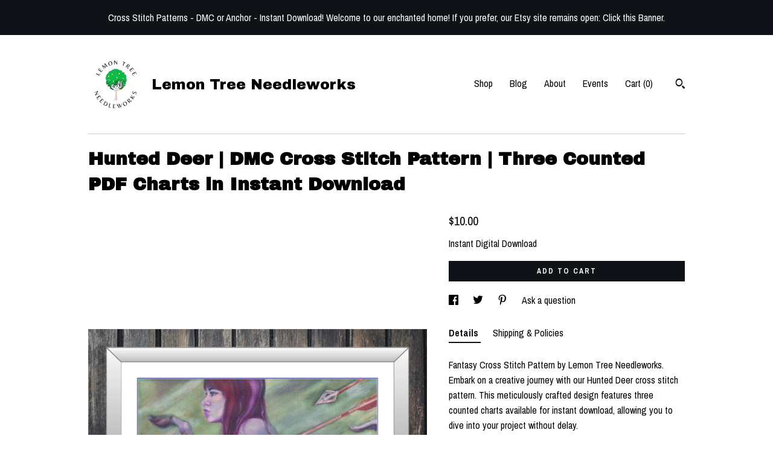

--- FILE ---
content_type: text/html; charset=UTF-8
request_url: https://www.lemontreeneedleworks.com/listing/1075674941/hunted-deer-dmc-cross-stitch-pattern
body_size: 19130
content:
<!DOCTYPE html>
<html prefix="og: http://ogp.me/ns#" lang="en">
    <head>
        <meta name="viewport" content="width=device-width, initial-scale=1, user-scalable=yes"/><meta property="content-type" content="text/html; charset=UTF-8" />
    <meta property="X-UA-Compatible" content="IE=edge" /><link rel="icon" href="https://i.etsystatic.com/29892611/r/isla/92a0dd/70907013/isla_75x75.70907013_o7fqgk68.jpg" type="image/x-icon" /><meta name="description" content="Fantasy Cross Stitch Pattern by Lemon Tree Needleworks. Embark on a creative journey with our Hunted Deer cross stitch pattern. This meticulously crafted design features three counted charts available for instant download, allowing you to dive into your project without delay.Whether you’re lookin" />

<meta property="og:url" content="https://www.lemontreeneedleworks.com//listing/1075674941/hunted-deer-dmc-cross-stitch-pattern" />
<meta property="og:type" content="product" />
<meta property="og:title" content="Hunted Deer | DMC Cross Stitch Pattern | Three Counted PDF Charts in Instant Download" />
<meta property="og:description" content="Fantasy Cross Stitch Pattern by Lemon Tree Needleworks. Embark on a creative journey with our Hunted Deer cross stitch pattern. This meticulously crafted design features three counted charts available for instant download, allowing you to dive into your project without delay.Whether you’re lookin" />
<meta property="og:image" content="https://i.etsystatic.com/29892611/r/il/612622/6070439396/il_fullxfull.6070439396_kbnj.jpg" />
<meta property="og:site_name" content="Lemon Tree Needleworks" />

<meta name="twitter:card" content="summary_large_image" />
<meta name="twitter:title" content="Hunted Deer | DMC Cross Stitch Pattern | Three Counted PDF Charts in Instant Download" />
<meta name="twitter:description" content="Fantasy Cross Stitch Pattern by Lemon Tree Needleworks. Embark on a creative journey with our Hunted Deer cross stitch pattern. This meticulously crafted design features three counted charts available for instant download, allowing you to dive into your project without delay.Whether you’re lookin" />
<meta name="twitter:image" content="https://i.etsystatic.com/29892611/r/il/612622/6070439396/il_fullxfull.6070439396_kbnj.jpg" />


    <meta name="p:domain_verify" content="6086d1902b859106e6ad12d67dc814b7"/><link rel="alternate" type="application/rss+xml" title="Recent blog posts from my shop." href="/blog/rss/" /><link rel="canonical" href="https://www.lemontreeneedleworks.com/listing/1075674941/hunted-deer-dmc-cross-stitch-pattern" /><script nonce="i6gF8xmL93oENYwH/PGm3LG3">
    !function(e){var r=e.__etsy_logging={};r.errorQueue=[],e.onerror=function(e,o,t,n,s){r.errorQueue.push([e,o,t,n,s])},r.firedEvents=[];r.perf={e:[],t:!1,MARK_MEASURE_PREFIX:"_etsy_mark_measure_",prefixMarkMeasure:function(e){return"_etsy_mark_measure_"+e}},e.PerformanceObserver&&(r.perf.o=new PerformanceObserver((function(e){r.perf.e=r.perf.e.concat(e.getEntries())})),r.perf.o.observe({entryTypes:["element","navigation","longtask","paint","mark","measure","resource","layout-shift"]}));var o=[];r.eventpipe={q:o,logEvent:function(e){o.push(e)},logEventImmediately:function(e){o.push(e)}};var t=!(Object.assign&&Object.values&&Object.fromEntries&&e.Promise&&Promise.prototype.finally&&e.NodeList&&NodeList.prototype.forEach),n=!!e.CefSharp||!!e.__pw_resume,s=!e.PerformanceObserver||!PerformanceObserver.supportedEntryTypes||0===PerformanceObserver.supportedEntryTypes.length,a=!e.navigator||!e.navigator.sendBeacon,p=t||n,u=[];t&&u.push("fp"),s&&u.push("fo"),a&&u.push("fb"),n&&u.push("fg"),r.bots={isBot:p,botCheck:u}}(window);
</script>
        <title>Hunted Deer | DMC Cross Stitch Pattern | Three Counted PDF Charts in Instant Download</title>
    <link rel="stylesheet" href="https://www.etsy.com/ac/sasquatch/css/custom-shops/themes/swatch/main.2ee84c9600b38b.css" type="text/css" />
        <style id="font-style-override">
    @import url(https://fonts.googleapis.com/css?family=Archivo+Black:400,700|Archivo+Narrow:400,700);

    body, .btn, button {
        font-family: 'Archivo Narrow';
    }

    h1, .h1, h2, .h2, h3, .h3, h4,
    .h4, h5, .h5, h6, .h6 {
        font-family: 'Archivo Black';
        font-weight: 700;
    }

    strong, .strong {
        font-weight: 700;
    }

    .primary-font {
        font-family: 'Archivo Black';
    }

    .secondary-font {
        font-family: 'Archivo Narrow';
    }

</style>
        <style id="theme-style-overrides"> .compact-header .nav-toggle .patty, .compact-header .nav-toggle:before, .compact-header .nav-toggle:after {  background: #000000; } .compact-header .nav-wrapper, .compact-header nav {  background: #FFFFFF; } body, .header .site-search .search {  background: #FFFFFF; } .header .site-search .search::after {  border-bottom-color: #FFFFFF; } body, a, .cart-trigger, .search-trigger, .image-carousel.numbered-indicators .gallery-controls .bullet-item, .numbered-indicators button, .reviews .anchor-destination {  color: #000000; } .custom-select, .custom-select.focus, .numbered-indicators .slick-active button {  border-color: #000000; } strong, .logo-wrap a.strong, .nav-item-selected, .nav-selected a, .listing-tabs .tab-selected, .shop-sections .shop-section-links .selected, .image-carousel.numbered-indicators .gallery-controls .bullet-item.selected, .eu-dispute-content a {  color: #0F1217; } .listings-grouped-by-section .btn:before {  color: #ffffff; } .btn {  background: #0F1217;  border-color: #0F1217;  color: #ffffff; } .btn:hover {  background: #0F1217; } .about-page h1, .section-browse .divider, .listing-page .listing-title, .listings-grouped-by-section h2 {  border-color: #000000; } .listing-tabs .tab-triggers .tab-selected {  border-color: #0F1217; } .dot-indicators .slick-active button {  background: #0F1217;  border-color: #0F1217; } .dot-indicators button {  background: #000000; } .page-link.selected {  color: #0F1217; } .listing-description a, .tab-content a, .shipping-locale a, .cart .cart-shipping-total a:hover {  color: #0F1217; } .post-divider {  background: #0F1217; } .post-date > * {  background: #FFFFFF; } .post-tags .post-tag {  background: #0F1217;  color: #ffffff; } .pattern-blog.post-page .related-links a, .btn-link {  background: #FFFFFF;  color: #000000; } .tab-content .eu-dispute-trigger-link {  color: #0F1217; } .announcement {  background: #0F1217;  color: #ffffff; } .module-event-item {  border-color: #0F1217; }</style>
        
    </head>
    <body class="cart-slide-right with-announcement" data-nnc="3:1768432520:neCw9CpFyXYgr1VVBiFHmEeLfYIV:330b5e9fbde1e7b87819aa46d228761069f6952f435a2cc352d7e46b1b08fe89" itemscope itemtype="http://schema.org/LocalBusiness">
        
        <div class="announcement with-link" data-ui="announcement">
    <a href="http://LemonTreeNeedleworks.etsy.com">
        <span class="announcement-message">
            Cross Stitch Patterns - DMC or Anchor - Instant Download!   Welcome to our enchanted home! If you prefer, our Etsy site remains open: Click this Banner.



        </span>
    </a>
</div>

<div class="content-wrapper">

    <header>
    <div class="full-header header left-brand-right-nav
    title-and-icon
    
    
            
            has-icon
        
    ">
        <div class=" col-group">
            <div class="col-xs-6 primary-font">
                        <a class="branding" href="/">
                            <div class="region region-global" data-region="global">
    <div class="module pages-module module-shop-icon module-0 " data-module="shop-icon">
        <div class="module-inner" data-ui="module-inner">
            <img class="shop-icon" alt="" src="//i.etsystatic.com/29892611/r/isla/92a0dd/70907013/isla_75x75.70907013_o7fqgk68.jpg" srcset="//i.etsystatic.com/29892611/r/isla/92a0dd/70907013/isla_fullxfull.70907013_o7fqgk68.jpg 500w,//i.etsystatic.com/29892611/r/isla/92a0dd/70907013/isla_500x500.70907013_o7fqgk68.jpg 500w,//i.etsystatic.com/29892611/r/isla/92a0dd/70907013/isla_360x360.70907013_o7fqgk68.jpg 360w,//i.etsystatic.com/29892611/r/isla/92a0dd/70907013/isla_280x280.70907013_o7fqgk68.jpg 280w,//i.etsystatic.com/29892611/r/isla/92a0dd/70907013/isla_180x180.70907013_o7fqgk68.jpg 180w,//i.etsystatic.com/29892611/r/isla/92a0dd/70907013/isla_140x140.70907013_o7fqgk68.jpg 140w,//i.etsystatic.com/29892611/r/isla/92a0dd/70907013/isla_75x75.70907013_o7fqgk68.jpg 75w" />
        </div>
    </div>
</div>
                            <div class="region region-global" data-region="global">
    <div class="module pages-module module-shop-name module-1030716636630 " data-module="shop-name">
        <div class="module-inner" data-ui="module-inner">
            <span class="module-shop-name-text shop-name" data-ui="text" itemprop="name">
    Lemon Tree Needleworks
</span>
        </div>
    </div>
</div>
                        </a>
            </div>

            <div class="col-xs-6">
                <ul class="nav">
                    
<li>
    <a href="/shop" >
        Shop
    </a>
</li>
                    
<li>
    <a href="/blog" >
        Blog
    </a>
</li>
                    
<li>
    <a href="/about" >
        About
    </a>
</li>
                    
<li>
    <a href="/events" >
        Events
    </a>
</li>
                    

                    
                    <li class="nav-cart">                
                        <a href="#" data-module="cart-trigger" class="cart-trigger">
                            Cart (<span data-ui="cart-count">0</span>)
                        </a>
                    </li>
                    
                        <li>
                                <div data-module="search-trigger" class="site-search">
        <button class="ss-etsy ss-search search-trigger" data-ui="search-trigger" aria-label="Search"></button>
        <form data-ui="search-bar" class="search" action="/search">
            <input name="q" type="text" placeholder="Search..." aria-label="Search">
            <input class="btn" type="submit" value="Go">
        </form>
    </div>
                        </li>
                </ul>
            </div>
        </div>
    </div>
    
    <div data-module="hamburger-nav" class="compact-header title-and-icon
    
    
            
            has-icon
        
    ">
    <div class="nav-wrapper">
        <div class="col-group">
            <div class="col-xs-12">
                <button aria-label="toggle navigation" class="nav-toggle" data-ui="toggle">
                    <div class="patty"></div>
                </button>

                <div class="cart-trigger-wrapper">
                    <button data-module="cart-trigger" class="ss-etsy ss-cart cart-trigger" aria-label="Cart">
                        <span class="cart-count" data-ui="cart-count">0</span>
                    </button>
                </div>

                <div class="branding primary-font">
                    
                     <h2 class="h2 logo"> 
                                <a href="/">
            <div class="logo-image-and-title-container">
                <div class="logo-image-container">
                        <div class="region region-global" data-region="global">
    <div class="module pages-module module-shop-icon module-0 " data-module="shop-icon">
        <div class="module-inner" data-ui="module-inner">
            <img class="shop-icon" alt="" src="//i.etsystatic.com/29892611/r/isla/92a0dd/70907013/isla_75x75.70907013_o7fqgk68.jpg" srcset="//i.etsystatic.com/29892611/r/isla/92a0dd/70907013/isla_fullxfull.70907013_o7fqgk68.jpg 500w,//i.etsystatic.com/29892611/r/isla/92a0dd/70907013/isla_500x500.70907013_o7fqgk68.jpg 500w,//i.etsystatic.com/29892611/r/isla/92a0dd/70907013/isla_360x360.70907013_o7fqgk68.jpg 360w,//i.etsystatic.com/29892611/r/isla/92a0dd/70907013/isla_280x280.70907013_o7fqgk68.jpg 280w,//i.etsystatic.com/29892611/r/isla/92a0dd/70907013/isla_180x180.70907013_o7fqgk68.jpg 180w,//i.etsystatic.com/29892611/r/isla/92a0dd/70907013/isla_140x140.70907013_o7fqgk68.jpg 140w,//i.etsystatic.com/29892611/r/isla/92a0dd/70907013/isla_75x75.70907013_o7fqgk68.jpg 75w" />
        </div>
    </div>
</div>
                </div>
                    <div class="region region-global" data-region="global">
    <div class="module pages-module module-shop-name module-1030716636630 " data-module="shop-name">
        <div class="module-inner" data-ui="module-inner">
            <span class="module-shop-name-text shop-name" data-ui="text" itemprop="name">
    Lemon Tree Needleworks
</span>
        </div>
    </div>
</div>
            </div>
        </a>


                     </h2> 
                    
                </div>
            </div>
        </div>
        <nav>
            <ul>
                    <li>
                        <form data-ui="search-bar" class="search" action="/search">
                            <div class="input-prepend-item">
                                <span class="ss-icon ss-search"></span>
                            </div>
                            <input name="q" type="search" aria-label="Search" placeholder="Search...">
                        </form>
                    </li>

                
<li>
    <a href="/shop" >
        Shop
    </a>
</li>
                
<li>
    <a href="/blog" >
        Blog
    </a>
</li>
                
<li>
    <a href="/about" >
        About
    </a>
</li>
                
<li>
    <a href="/events" >
        Events
    </a>
</li>
                

                
                    
<li>
    <a href="/contact-us" >
        Contact Us
    </a>
</li>            </ul>
        </nav>
    </div>

    <div class="blocker" data-ui="toggle"></div>
</div>
</header>
    <div class="listing-page">
        <div class="listing-purchase-box" data-module="listing-purchase-box">
            <div class="col-group">
                <div class="col-xs-12">
                    <h1 class="listing-title">
    Hunted Deer | DMC Cross Stitch Pattern | Three Counted PDF Charts in Instant Download
</h1>                </div>

                <div class="col-xs-12 col-md-7">

                            <div data-ui="gallery" data-module="listing-carousel" class="listing-carousel dot-indicators">
        <div data-ui="slides" class="listing-carousel-slides">
                <div data-ui="slide" class="listing-image">
                    <img data-ui="image" class="zoom-image  clickable " src="https://i.etsystatic.com/29892611/r/il/612622/6070439396/il_fullxfull.6070439396_kbnj.jpg" width="3000" height="1905" />
                </div>
                <div data-ui="slide" class="listing-image">
                    <img data-ui="image" class="zoom-image  clickable " src="https://i.etsystatic.com/29892611/r/il/089541/6070439390/il_fullxfull.6070439390_gaau.jpg" width="3000" height="1905" />
                </div>
                <div data-ui="slide" class="listing-image">
                    <img data-ui="image" class="zoom-image  clickable " src="https://i.etsystatic.com/29892611/r/il/56a092/3342058345/il_fullxfull.3342058345_oy2h.jpg" width="540" height="428" />
                </div>
                <div data-ui="slide" class="listing-image">
                    <img data-ui="image" class="zoom-image  clickable " src="https://i.etsystatic.com/29892611/r/il/651766/6031759745/il_fullxfull.6031759745_cn0f.jpg" width="747" height="702" />
                </div>
                <div data-ui="slide" class="listing-image">
                    <img data-ui="image" class="zoom-image  clickable " src="https://i.etsystatic.com/29892611/r/il/862fa1/6031759919/il_fullxfull.6031759919_81gt.jpg" width="587" height="775" />
                </div>
                <div data-ui="slide" class="listing-image">
                    <img data-ui="image" class="zoom-image  clickable " src="https://i.etsystatic.com/29892611/r/il/47d30b/6031760063/il_fullxfull.6031760063_8ax7.jpg" width="594" height="776" />
                </div>
                <div data-ui="slide" class="listing-image">
                    <img data-ui="image" class="zoom-image  clickable " src="https://i.etsystatic.com/29892611/r/il/53abe2/3342058465/il_fullxfull.3342058465_on8a.jpg" width="540" height="261" />
                </div>
                <div data-ui="slide" class="listing-image">
                    <img data-ui="image" class="zoom-image  clickable " src="https://i.etsystatic.com/29892611/r/il/60db66/4092934493/il_fullxfull.4092934493_ph95.jpg" width="1080" height="1080" />
                </div>
                <div data-ui="slide" class="listing-image">
                    <img data-ui="image" class="zoom-image  clickable " src="https://i.etsystatic.com/29892611/r/il/75986a/4046288742/il_fullxfull.4046288742_ghd0.jpg" width="1080" height="1080" />
                </div>
                <div data-ui="slide" class="listing-image">
                    <img data-ui="image" class="zoom-image  clickable " src="https://i.etsystatic.com/29892611/r/il/a0f972/6118499489/il_fullxfull.6118499489_e0db.jpg" width="1080" height="1080" />
                </div>
        </div>

        <div class="carousel-controls">
            <a href="#" aria-label="show previous listing image" data-ui="prev-arrow" class="ss-icon ss-navigateleft prev-arrow"></a>
            <span data-ui="carousel-dots" class="dots"></span>
            <a href="#" aria-label="show next listing image" data-ui="next-arrow" class="ss-icon ss-navigateright next-arrow"></a>
        </div>
    </div>
                </div>

                <div class="col-xs-12 col-md-5">
                    <p class="listing-price">
    <span>
                <span data-ui="base-price">$10.00</span>

    </span>
</p>

    <img height="1" width="1" id="fb-view-content" data-title="Hunted Deer | DMC Cross Stitch Pattern | Three Counted PDF Charts in Instant Download" style="display:none" src="https://www.facebook.com/tr?id=&amp;ev=ViewContent&amp;cd[currency]=USD&amp;cd[value]=10.00&amp;cd[content_name]=Hunted Deer | DMC Cross Stitch Pattern | Three Counted PDF Charts in Instant Download"/>
                                                                                    <form data-ui="form">
    <div data-ui="variation-selects">
        
<input name="quantity" type="hidden" value="1" />

<input name="offeringId" type="hidden" value="7894759794" />
    </div>

    <p class="single-quantity-message">
        Instant Digital Download
    </p>

    <div class="error-message hidden" data-ui="error-message" data-cart-error-msg="There was a cart error." data-multiple-errors-msg="Please select from the available options" data-generic-error="There was an error changing your options. Please try again in a few minutes." data-zero-inventory-error-msg="Sorry, this item has sold."></div>


    <input type="hidden" name="quantity" value="1" />

    <div class="actions">
        <button type="submit" class="btn btn-primary"
                              data-ui="submit-button">
            <span data-ui="loading-indicator" class="spinner spinner-submit">
                <span>Loading</span>
            </span>

            <span>
                Add to cart
            </span>
        </button>
    </div>

    <input name="listingId" type="hidden" value="1075674941" />
</form>

                    
                        <div data-module="share" class="listing-share">
        <ul>
                <li>
                    <a href="#" aria-label="social media share for  facebook" data-url="//www.facebook.com/sharer.php?&u=https%3A%2F%2Fwww.lemontreeneedleworks.com%2F%2Flisting%2F1075674941%2Fhunted-deer-dmc-cross-stitch-pattern&t=Hunted+Deer+%7C+DMC+Cross+Stitch+Pattern+%7C+Three+Counted+PDF+Charts+in+Instant+Download" data-ui="share-link" data-popup-height="400" data-popup-width="600">
                        <span class="ss-icon ss-facebook" ></span>
                    </a>
                </li>
                <li>
                    <a href="#" aria-label="social media share for  twitter" data-url="//twitter.com/intent/tweet?status=Hunted+Deer+%7C+DMC+Cross+Stitch+Pattern+%7C+Three+Counted+PDF+Charts+in+Instant+Download+https%3A%2F%2Fwww.lemontreeneedleworks.com%2F%2Flisting%2F1075674941%2Fhunted-deer-dmc-cross-stitch-pattern" data-ui="share-link" data-popup-height="400" data-popup-width="600">
                        <span class="ss-icon ss-twitter" ></span>
                    </a>
                </li>
                <li>
                    <a href="#" aria-label="social media share for  pinterest" data-url="//www.pinterest.com/pin/create/button/?url=https%3A%2F%2Fwww.lemontreeneedleworks.com%2F%2Flisting%2F1075674941%2Fhunted-deer-dmc-cross-stitch-pattern&media=https%3A%2F%2Fi.etsystatic.com%2F29892611%2Fr%2Fil%2F612622%2F6070439396%2Fil_fullxfull.6070439396_kbnj.jpg&description=Hunted+Deer+%7C+DMC+Cross+Stitch+Pattern+%7C+Three+Counted+PDF+Charts+in+Instant+Download" data-ui="share-link" data-popup-height="600" data-popup-width="800">
                        <span class="ss-icon ss-pinterest" ></span>
                    </a>
                </li>
                <li>
                    <a href="#" data-module="convo-trigger" data-convo-trigger-location="purchase-box" class="" >
    Ask a question
</a>
                </li>
        </ul>
    </div>
                        <div data-module="tabs" class="listing-tabs">
        <ul class="tab-triggers">
            <li>
                <a href="#" data-ui="tab-trigger" class="tab-selected">
                    Details
                </a>
            </li>
            <li>
                <a href="#" data-ui="tab-trigger">
                    Shipping &amp; Policies
                </a>
            </li>
        </ul>

        <div class="tab-contents">
            <div data-ui="tab-content" class="tab-content">
                    <div data-module="listing-description">
        <p>
            Fantasy Cross Stitch Pattern by Lemon Tree Needleworks. <br>Embark on a creative journey with our Hunted Deer cross stitch pattern. This meticulously crafted design features three counted charts available for instant download, allowing you to dive into your project without delay.<br><br>Whether you’re looking to add a touch of nature to your home or seeking a meaningful gift, this pattern provides an enjoyable and fulfilling crafting experience.<br><br>*Title:  Hunted Deer <br>*Type: DMC colors<br>*Canvas sizes from design:<br>300 x 145 Stitches<br>14 ct (54.4 x 26.3 cm) (21.4 x 10.4 in.)<br>16 ct (47.6 x 23.0 cm) (18.8 x 9.1 in.)<br>18 ct (42.3 x 20.5 cm) (16.7 x 8.1 in.)<br>20 ct (38.1 x 18.4 cm) (15.0 x 7.3 in.)<br>22 ct (34.6 x 16.7 cm) (13.6 x 6.6 in.)<br>25 ct (30.5 x 14.7 cm) (12.0 x 5.8 in.)<br>28 ct (27.2 x 13.2 cm) (10.7 x 5.2 in.)<br>32 ct (23.8 x 11.5 cm) (9.4 x 4.5 in.)<br>*Shipping: Digital Download<br><br>The PDF includes detailed instruction pages and visual diagrams, featuring:<br>• A comprehensive materials list detailing floss colors, recommended canvas dimensions, and more.<br>• Visual aids are provided as certain elements are too diminutive for pattern depiction but are integral to the completed embroidery.<br>• The design is conveyed through three distinct chart types: <br>          • Symbols superimposed on color backgrounds <br>          • Standalone symbols <br>          • Colored symbols.<br><br>Essential Details:<br>• All guidance materials are presented in English.<br>• Given the digital nature of this pattern, all transactions are conclusive; exchanges or refunds are not facilitated except switching for floss types. However, I am available for assistance should any issues arise with your order.<br>• The usage of this pattern is strictly for non-commercial purposes; unauthorized resale, replication, or distribution is prohibited without prior approval.<br><br>EXPLORE MORE AND STAY CONNECTED: <br>• Revisit my primary shopfront at: <a href="http://LemonTreeNeedleworks.etsy.com" target="_blank">LemonTreeNeedleworks.etsy.com</a> <br>• Engage with us on Twitter: LemonTreeNeedle  <br>• Discover our website: LemonTreeNeedleworks.com<br>• Our Oil Painting site: <a href="http://AnnElizabethScott.Etsy.com" target="_blank">AnnElizabethScott.Etsy.com</a><br>• Sneek peak at upcoming designs: <a href="https://www.instagram.com/annelizabethscott/" target="_blank" rel="nofollow noopener">https://www.instagram.com/annelizabethscott/</a>
        </p>
    </div>
            </div>

            <div data-ui="tab-content" class="tab-content tab-content-hidden">
                    <div class="structured-policy-page">
    <div class="structured-policies">
                <div class="structured-policy-section">
        <h3>Digital downloads</h3>
<h4>File delivery</h4>
<p>Your files will be available to download once payment is confirmed.</p>
</div>
        <div class="structured-policy-section">
    <h3>Payment Options</h3>
    <div class="b pb-xs-2 secure-options no-subheader">
        <span class="ss-etsy secure-lock ss-lock pr-xs-1"></span>Secure options
    </div>
    <ul class="payment-types">
        <li class="dc-icon-list">
            <span class="dc-payment-icon pi-visa"></span>
        </li>
        <li class="dc-icon-list">
            <span class="dc-payment-icon pi-mastercard"></span>
        </li>
        <li class="dc-icon-list">
            <span class="dc-payment-icon pi-amex"></span>
        </li>
        <li class="dc-icon-list">
            <span class="dc-payment-icon pi-discover"></span>
        </li>
        <li class="dc-icon-list">
            <span class="dc-payment-icon pi-paypal"></span>
        </li>
        <li class="dc-icon-list">
            <span class="dc-payment-icon pi-apple-pay"></span>
        </li>
        <li class="dc-icon-list">
            <span class="dc-payment-icon pi-sofort"></span>
        </li>
        <li class="dc-icon-list">
            <span class="dc-payment-icon pi-ideal"></span>
        </li>
        <li class="dc-icon-list text-gray-lighter text-smaller">
            <span class="dc-payment-icon pi-giftcard mr-xs-1"></span> <span class="text-smaller">Accepts Etsy gift cards </span>
        </li>
</ul>
</div>        <div class="structured-policy-section">
    <h3>Returns & Exchanges</h3>





    <h4>I don't accept returns, exchanges, or cancellations</h4>
    <p>But please contact me if you have any problems with your order.</p>



</div>
                    <div class="structured-policy-section structured-faqs">
        <h3>Frequently Asked Questions</h3>
                    <h4>Who is Ann Elizabeth Scott?</h4>
                    <p>Not just a wife, but a beautiful creator of oil painting art. For more information, see her Etsy page: AnnElizabethScott.Etsy.com</p>
                    <h4>Do you have a regular email address?</h4>
                    <p>support@lemontreeneedleworks.com</p>
                    <h4>Custom and personalized orders</h4>
                    <p>We are a few months away from this process.</p>
                    <h4>Will I be able to get these designs as a kindle?</h4>
                    <p>Yes.  We have started the transition to Kindle: https://www.amazon.com/author/lemontreeneedleworks</p>
                    <h4>I saw someone with a puzzle. Where can I get it?</h4>
                    <p>What we have available so far in mugs, puzzles, greeting cards are at:  LemonTreeNeedleworks.Pixels.com</p>
    </div>
    </div>
</div>
            </div>
        </div>
    </div>
                                    </div>
            </div>
        </div>
    </div>
</div>

<footer data-module="footer">
        
    <div class="content-wrapper">
        <div class="footer-border"></div>
        <div class="col-group">
            <div class="col-xs-12 col-md-4">
                <div class="footer-section">
                    <h3 class="heading">
                        Navigate
                    </h3>
                    <nav>
                        <ul>
                            
<li>
    <a href="/shop" >
        Shop
    </a>
</li>
                            
<li>
    <a href="/blog" >
        Blog
    </a>
</li>
                            
<li>
    <a href="/about" >
        About
    </a>
</li>
                            
<li>
    <a href="/events" >
        Events
    </a>
</li>
                            
                            
<li>
    <a href="/policy" >
        Shipping and Policies
    </a>
</li>
                            
<li>
    <a href="/contact-us" >
        Contact Us
    </a>
</li>

                        </ul>
                    </nav>
                </div>
            </div>

            <div class="col-xs-12 col-md-4">
                <div class="footer-section">
                        <h3 class="heading">
                            Elsewhere
                        </h3>

                        <nav>
                            <ul>
                                    <li>
                                        <a href="https://twitter.com/LemonTreeNeedle" target="_blank">
                                            Twitter
                                        </a>
                                    </li>
                                    <li>
                                        <a href="https://www.facebook.com/LemonTreeNeedleworks" target="_blank">
                                            Facebook
                                        </a>
                                    </li>
                                    <li>
                                        <a href="https://www.instagram.com/lemontreeneedleworks/" target="_blank">
                                            Instagram
                                        </a>
                                    </li>
                                    <li>
                                        <a href="https://www.pinterest.com/LemonTreeNeedleworks" target="_blank">
                                            Pinterest
                                        </a>
                                    </li>
                                    <li>
                                        <a href="https://lemontreeneedleworks.aweb.page/p/5a5b1aca-0a56-4eb5-a619-127d73cae3b5?fbclid=IwAR0_2oez19PGJMNOSdptCiLu8EmM1PnxqR6hjvsspOhokYJjKyocLMu-BRI" target="_blank">
                                            Shop Blog
                                        </a>
                                    </li>
                            </ul>
                        </nav>
                </div>
            </div>

            <div class="col-xs-12 col-md-4">
                <div class="footer-section footer-fine-print">
                    <h3 class="heading">
                        Fine Print
                    </h3>
                    <ul>
                        <li>
                            All rights reserved
                        </li>
                        <li class="break-long">
                            &copy; 2026 Lemon Tree Needleworks
                        </li>
                        <li class="footer-powered">
                            <a href="https://www.etsy.com/pattern?ref=lemontreeneedleworks-pwrdby" target="_blank" data-no-preview-hijack>
    Powered by Etsy
</a>
                        </li>
                    </ul>
                </div>
            </div>
        </div>
    </div>
</footer>

    <div data-module="cart" class="cart" role="dialog">
        <div class="store-cart-container" data-ui="cart-box" tabindex="0">
            <div class="store-cart-box">
                <div class="cart-header">
                        <span class="item-count">0 items in your cart</span>
                    <button class="close-cart" data-ui="close-cart" aria-label="Close">Close</button>
                    <button class="close-cart-x-button" data-ui="close-cart" aria-label="Close"> <span class="close-cart-x-icon"></span> </button>
                </div>

                <div class="cart-content clearfix" data-ui="cart-content">
                        <div class="cart-empty">
                            <h3>Keep shopping! :)</h3>
                        </div>
                </div>

            </div>
        </div>
    </div>
 <div class="impressum-form-container">
    <div class="impressum impressum-form" data-ui="impressum">
        <div class="inner-container">
            <div class="impressum-header">
                <h3>Legal imprint</h3>
                <div class="impressum-content" data-ui="impressum-content"></div>
            </div>
             <div class="impressum-close-btn form-button-container">
                <button class="btn" data-ui="impressum-close-btn">
                    <span class="btn-text">Close</span>
                </button>
            </div>
        </div>
    </div>
</div>
    <div data-ui="zoom" data-module="zoom" class="zoom-listing-carousel dot-indicators">
        <div data-ui="zoom-flag" class="zoom-flag"></div>
        <div class="zoom-share">
            <div data-module="share">
                <span class="share-text"> Share </span>
                    <a class="ss-icon" aria-label="social media share for  facebook" data-url="//www.facebook.com/sharer.php?&u=https%3A%2F%2Fwww.lemontreeneedleworks.com%2F%2Flisting%2F1075674941%2Fhunted-deer-dmc-cross-stitch-pattern&t=Hunted+Deer+%7C+DMC+Cross+Stitch+Pattern+%7C+Three+Counted+PDF+Charts+in+Instant+Download" target="_blank" data-ui="share-link" data-popup-height="400" data-popup-width="600">
                        <span class="ss-icon ss-facebook"></span>
                    </a>
                    <a class="ss-icon" aria-label="social media share for  twitter" data-url="//twitter.com/intent/tweet?status=Hunted+Deer+%7C+DMC+Cross+Stitch+Pattern+%7C+Three+Counted+PDF+Charts+in+Instant+Download+https%3A%2F%2Fwww.lemontreeneedleworks.com%2F%2Flisting%2F1075674941%2Fhunted-deer-dmc-cross-stitch-pattern" target="_blank" data-ui="share-link" data-popup-height="400" data-popup-width="600">
                        <span class="ss-icon ss-twitter"></span>
                    </a>
                    <a class="ss-icon" aria-label="social media share for  pinterest" data-url="//www.pinterest.com/pin/create/button/?url=https%3A%2F%2Fwww.lemontreeneedleworks.com%2F%2Flisting%2F1075674941%2Fhunted-deer-dmc-cross-stitch-pattern&media=https%3A%2F%2Fi.etsystatic.com%2F29892611%2Fr%2Fil%2F612622%2F6070439396%2Fil_fullxfull.6070439396_kbnj.jpg&description=Hunted+Deer+%7C+DMC+Cross+Stitch+Pattern+%7C+Three+Counted+PDF+Charts+in+Instant+Download" target="_blank" data-ui="share-link" data-popup-height="600" data-popup-width="800">
                        <span class="ss-icon ss-pinterest"></span>
                    </a>
            </div>
        </div>
        <div data-ui="slides" class="listing-carousel-slides"></div>

        <div data-ui="prev-arrow" class="prev-arrow-radius click-radius">
            <button href="#" aria-label="show previous listing image" class="ss-icon ss-navigateleft prev arrow zoom-icon"></button>
        </div>
        <div data-ui="next-arrow" class="next-arrow-radius click-radius">
            <button href="#" aria-label="show next listing image" class="ss-icon ss-navigateright next arrow zoom-icon"></button>
        </div>
        <span data-ui="carousel-dots" class="dots"></span>
    </div>

<div class="shipping-form-container hidden" data-ui="shipping-modal">
    <div class="shipping-form-overlay" data-ui="shipping-form-overlay"></div>
    <div class="shipping-form">
        <div class="shipping-form-header">
            <span class="shipping-form-title">Get Shipping Cost</span>
            <button class="shipping-form-close" data-ui="close-shipping-form">Close</button>
        </div>
        <form data-ui="shipping-calculator-form">
    <div class="shipping-form-content">
        <div class="error hidden" data-ui="shipping-problem" >
            <p>There was a problem calculating your shipping. Please try again.</p>
        </div>
        <div class="custom-select shipping-calculator-custom-select" data-ui="custom-select">
            <div class="custom-select-label">Choose Country</div>
            <div class="caret"></div>
            <select aria-label=Choose Country name="country_id" data-ui="shipping-country">
                <option disabled selected>Choose Country</option>
                <option disabled>----------</option>
                    <option value="AU">Australia</option>
                    <option value="CA">Canada</option>
                    <option value="FR">France</option>
                    <option value="DE">Germany</option>
                    <option value="GR">Greece</option>
                    <option value="IN">India</option>
                    <option value="IE">Ireland</option>
                    <option value="IT">Italy</option>
                    <option value="JP">Japan</option>
                    <option value="NZ">New Zealand</option>
                    <option value="PL">Poland</option>
                    <option value="PT">Portugal</option>
                    <option value="ES">Spain</option>
                    <option value="NL">The Netherlands</option>
                    <option value="GB">United Kingdom</option>
                    <option value="US"selected>United States</option>
                    <option  disabled>----------</option>
                    <option value="AF">Afghanistan</option>
                    <option value="AX">Åland Islands</option>
                    <option value="AL">Albania</option>
                    <option value="DZ">Algeria</option>
                    <option value="AS">American Samoa</option>
                    <option value="AD">Andorra</option>
                    <option value="AO">Angola</option>
                    <option value="AI">Anguilla</option>
                    <option value="AQ">Antarctica</option>
                    <option value="AG">Antigua and Barbuda</option>
                    <option value="AR">Argentina</option>
                    <option value="AM">Armenia</option>
                    <option value="AW">Aruba</option>
                    <option value="AU">Australia</option>
                    <option value="AT">Austria</option>
                    <option value="AZ">Azerbaijan</option>
                    <option value="BS">Bahamas</option>
                    <option value="BH">Bahrain</option>
                    <option value="BD">Bangladesh</option>
                    <option value="BB">Barbados</option>
                    <option value="BE">Belgium</option>
                    <option value="BZ">Belize</option>
                    <option value="BJ">Benin</option>
                    <option value="BM">Bermuda</option>
                    <option value="BT">Bhutan</option>
                    <option value="BO">Bolivia</option>
                    <option value="BQ">Bonaire, Sint Eustatius and Saba</option>
                    <option value="BA">Bosnia and Herzegovina</option>
                    <option value="BW">Botswana</option>
                    <option value="BV">Bouvet Island</option>
                    <option value="BR">Brazil</option>
                    <option value="IO">British Indian Ocean Territory</option>
                    <option value="VG">British Virgin Islands</option>
                    <option value="BN">Brunei</option>
                    <option value="BG">Bulgaria</option>
                    <option value="BF">Burkina Faso</option>
                    <option value="BI">Burundi</option>
                    <option value="KH">Cambodia</option>
                    <option value="CM">Cameroon</option>
                    <option value="CA">Canada</option>
                    <option value="CV">Cape Verde</option>
                    <option value="KY">Cayman Islands</option>
                    <option value="CF">Central African Republic</option>
                    <option value="TD">Chad</option>
                    <option value="CL">Chile</option>
                    <option value="CN">China</option>
                    <option value="CX">Christmas Island</option>
                    <option value="CC">Cocos (Keeling) Islands</option>
                    <option value="CO">Colombia</option>
                    <option value="KM">Comoros</option>
                    <option value="CG">Congo, Republic of</option>
                    <option value="CK">Cook Islands</option>
                    <option value="CR">Costa Rica</option>
                    <option value="HR">Croatia</option>
                    <option value="CW">Curaçao</option>
                    <option value="CY">Cyprus</option>
                    <option value="CZ">Czech Republic</option>
                    <option value="DK">Denmark</option>
                    <option value="DJ">Djibouti</option>
                    <option value="DM">Dominica</option>
                    <option value="DO">Dominican Republic</option>
                    <option value="EC">Ecuador</option>
                    <option value="EG">Egypt</option>
                    <option value="SV">El Salvador</option>
                    <option value="GQ">Equatorial Guinea</option>
                    <option value="ER">Eritrea</option>
                    <option value="EE">Estonia</option>
                    <option value="ET">Ethiopia</option>
                    <option value="FK">Falkland Islands (Malvinas)</option>
                    <option value="FO">Faroe Islands</option>
                    <option value="FJ">Fiji</option>
                    <option value="FI">Finland</option>
                    <option value="FR">France</option>
                    <option value="GF">French Guiana</option>
                    <option value="PF">French Polynesia</option>
                    <option value="TF">French Southern Territories</option>
                    <option value="GA">Gabon</option>
                    <option value="GM">Gambia</option>
                    <option value="GE">Georgia</option>
                    <option value="DE">Germany</option>
                    <option value="GH">Ghana</option>
                    <option value="GI">Gibraltar</option>
                    <option value="GR">Greece</option>
                    <option value="GL">Greenland</option>
                    <option value="GD">Grenada</option>
                    <option value="GP">Guadeloupe</option>
                    <option value="GU">Guam</option>
                    <option value="GT">Guatemala</option>
                    <option value="GG">Guernsey</option>
                    <option value="GN">Guinea</option>
                    <option value="GW">Guinea-Bissau</option>
                    <option value="GY">Guyana</option>
                    <option value="HT">Haiti</option>
                    <option value="HM">Heard Island and McDonald Islands</option>
                    <option value="VA">Holy See (Vatican City State)</option>
                    <option value="HN">Honduras</option>
                    <option value="HK">Hong Kong</option>
                    <option value="HU">Hungary</option>
                    <option value="IS">Iceland</option>
                    <option value="IN">India</option>
                    <option value="ID">Indonesia</option>
                    <option value="IQ">Iraq</option>
                    <option value="IE">Ireland</option>
                    <option value="IM">Isle of Man</option>
                    <option value="IL">Israel</option>
                    <option value="IT">Italy</option>
                    <option value="IC">Ivory Coast</option>
                    <option value="JM">Jamaica</option>
                    <option value="JP">Japan</option>
                    <option value="JE">Jersey</option>
                    <option value="JO">Jordan</option>
                    <option value="KZ">Kazakhstan</option>
                    <option value="KE">Kenya</option>
                    <option value="KI">Kiribati</option>
                    <option value="KV">Kosovo</option>
                    <option value="KW">Kuwait</option>
                    <option value="KG">Kyrgyzstan</option>
                    <option value="LA">Laos</option>
                    <option value="LV">Latvia</option>
                    <option value="LB">Lebanon</option>
                    <option value="LS">Lesotho</option>
                    <option value="LR">Liberia</option>
                    <option value="LY">Libya</option>
                    <option value="LI">Liechtenstein</option>
                    <option value="LT">Lithuania</option>
                    <option value="LU">Luxembourg</option>
                    <option value="MO">Macao</option>
                    <option value="MK">Macedonia</option>
                    <option value="MG">Madagascar</option>
                    <option value="MW">Malawi</option>
                    <option value="MY">Malaysia</option>
                    <option value="MV">Maldives</option>
                    <option value="ML">Mali</option>
                    <option value="MT">Malta</option>
                    <option value="MH">Marshall Islands</option>
                    <option value="MQ">Martinique</option>
                    <option value="MR">Mauritania</option>
                    <option value="MU">Mauritius</option>
                    <option value="YT">Mayotte</option>
                    <option value="MX">Mexico</option>
                    <option value="FM">Micronesia, Federated States of</option>
                    <option value="MD">Moldova</option>
                    <option value="MC">Monaco</option>
                    <option value="MN">Mongolia</option>
                    <option value="ME">Montenegro</option>
                    <option value="MS">Montserrat</option>
                    <option value="MA">Morocco</option>
                    <option value="MZ">Mozambique</option>
                    <option value="MM">Myanmar (Burma)</option>
                    <option value="NA">Namibia</option>
                    <option value="NR">Nauru</option>
                    <option value="NP">Nepal</option>
                    <option value="AN">Netherlands Antilles</option>
                    <option value="NC">New Caledonia</option>
                    <option value="NZ">New Zealand</option>
                    <option value="NI">Nicaragua</option>
                    <option value="NE">Niger</option>
                    <option value="NG">Nigeria</option>
                    <option value="NU">Niue</option>
                    <option value="NF">Norfolk Island</option>
                    <option value="MP">Northern Mariana Islands</option>
                    <option value="NO">Norway</option>
                    <option value="OM">Oman</option>
                    <option value="PK">Pakistan</option>
                    <option value="PW">Palau</option>
                    <option value="PS">Palestine, State of</option>
                    <option value="PA">Panama</option>
                    <option value="PG">Papua New Guinea</option>
                    <option value="PY">Paraguay</option>
                    <option value="PE">Peru</option>
                    <option value="PH">Philippines</option>
                    <option value="PL">Poland</option>
                    <option value="PT">Portugal</option>
                    <option value="PR">Puerto Rico</option>
                    <option value="QA">Qatar</option>
                    <option value="RE">Reunion</option>
                    <option value="RO">Romania</option>
                    <option value="RW">Rwanda</option>
                    <option value="BL">Saint Barthélemy</option>
                    <option value="SH">Saint Helena</option>
                    <option value="KN">Saint Kitts and Nevis</option>
                    <option value="LC">Saint Lucia</option>
                    <option value="MF">Saint Martin (French part)</option>
                    <option value="PM">Saint Pierre and Miquelon</option>
                    <option value="VC">Saint Vincent and the Grenadines</option>
                    <option value="WS">Samoa</option>
                    <option value="SM">San Marino</option>
                    <option value="ST">Sao Tome and Principe</option>
                    <option value="SA">Saudi Arabia</option>
                    <option value="SN">Senegal</option>
                    <option value="RS">Serbia</option>
                    <option value="CS">Serbia and Montenegro</option>
                    <option value="SC">Seychelles</option>
                    <option value="SL">Sierra Leone</option>
                    <option value="SG">Singapore</option>
                    <option value="SX">Sint Maarten (Dutch part)</option>
                    <option value="SK">Slovakia</option>
                    <option value="SI">Slovenia</option>
                    <option value="SB">Solomon Islands</option>
                    <option value="SO">Somalia</option>
                    <option value="ZA">South Africa</option>
                    <option value="GS">South Georgia and the South Sandwich Islands</option>
                    <option value="KR">South Korea</option>
                    <option value="SS">South Sudan</option>
                    <option value="ES">Spain</option>
                    <option value="LK">Sri Lanka</option>
                    <option value="SD">Sudan</option>
                    <option value="SR">Suriname</option>
                    <option value="SJ">Svalbard and Jan Mayen</option>
                    <option value="SZ">Swaziland</option>
                    <option value="SE">Sweden</option>
                    <option value="CH">Switzerland</option>
                    <option value="TW">Taiwan</option>
                    <option value="TJ">Tajikistan</option>
                    <option value="TZ">Tanzania</option>
                    <option value="TH">Thailand</option>
                    <option value="NL">The Netherlands</option>
                    <option value="TL">Timor-Leste</option>
                    <option value="TG">Togo</option>
                    <option value="TK">Tokelau</option>
                    <option value="TO">Tonga</option>
                    <option value="TT">Trinidad</option>
                    <option value="TN">Tunisia</option>
                    <option value="TR">Türkiye</option>
                    <option value="TM">Turkmenistan</option>
                    <option value="TC">Turks and Caicos Islands</option>
                    <option value="TV">Tuvalu</option>
                    <option value="UG">Uganda</option>
                    <option value="UA">Ukraine</option>
                    <option value="AE">United Arab Emirates</option>
                    <option value="GB">United Kingdom</option>
                    <option value="US">United States</option>
                    <option value="UM">United States Minor Outlying Islands</option>
                    <option value="UY">Uruguay</option>
                    <option value="VI">U.S. Virgin Islands</option>
                    <option value="UZ">Uzbekistan</option>
                    <option value="VU">Vanuatu</option>
                    <option value="VE">Venezuela</option>
                    <option value="VN">Vietnam</option>
                    <option value="WF">Wallis and Futuna</option>
                    <option value="EH">Western Sahara</option>
                    <option value="YE">Yemen</option>
                    <option value="CD">Zaire (Democratic Republic of Congo)</option>
                    <option value="ZM">Zambia</option>
                    <option value="ZW">Zimbabwe</option>
            </select>
        </div>
        <div class="postal-code-container hidden" data-ui="shipping-postal-code-container">
            <label>Zip or Postal Code</label>
            <div class="error hidden" data-ui="postal-code-error" >
                <p>Please Enter a Valid Zip or Postal Code</p>
            </div>
            <input name="postal_code" class="postal-code-input" type="text" data-ui="shipping-postal-code" />
        </div>
            <input name="listing_id" type="hidden" value="1075674941" data-ui="listing-id"/>
    </div>
    <div class="shipping-form-footer">
        <div class="shipping-form-button-container">
            <button class="btn btn-primary" data-ui="submit-button">
                <span class="btn-text">Update</span>
            </button>
        </div>
    </div>
</form>
    </div>
</div>
        
        <script nonce="i6gF8xmL93oENYwH/PGm3LG3">
    window.Etsy = window.Etsy || {};
    window.Etsy.Context = {"page_guid":"101573ebf723.fae22e810c62b7eaa5a4.00","clientlogger":{"is_enabled":true,"endpoint":"\/clientlog","logs_per_page":6,"id":"EulmAp9pYgt6XilyK3V72r3q2cc5","digest":"5bf8a3bc524214ef0512783172f1a60f4c2ef5f7","enabled_features":["info","warn","error","basic","uncaught"]}};
</script>

<script nonce="i6gF8xmL93oENYwH/PGm3LG3">
    __webpack_public_path__ = "https://www.etsy.com/ac/evergreenVendor/js/en-US/"
</script>
    <script src="https://www.etsy.com/ac/evergreenVendor/js/en-US/vendor_bundle.1e397356b19ae5cf6c49.js" nonce="i6gF8xmL93oENYwH/PGm3LG3" defer></script>
    <script src="https://www.etsy.com/paula/v3/polyfill.min.js?etsy-v=v5&flags=gated&features=AbortController%2CDOMTokenList.prototype.@@iterator%2CDOMTokenList.prototype.forEach%2CIntersectionObserver%2CIntersectionObserverEntry%2CNodeList.prototype.@@iterator%2CNodeList.prototype.forEach%2CObject.preventExtensions%2CString.prototype.anchor%2CString.raw%2Cdefault%2Ces2015%2Ces2016%2Ces2017%2Ces2018%2Ces2019%2Ces2020%2Ces2021%2Ces2022%2Cfetch%2CgetComputedStyle%2CmatchMedia%2Cperformance.now" nonce="i6gF8xmL93oENYwH/PGm3LG3" defer></script>
    <script src="https://www.etsy.com/ac/evergreenVendor/js/en-US/custom-shops/themes/swatch/main.a79ca92cde554f8fff3b.js" nonce="i6gF8xmL93oENYwH/PGm3LG3" defer></script>
        <script type='text/javascript' nonce='i6gF8xmL93oENYwH/PGm3LG3'>
    window.__etsy_logging=window.__etsy_logging||{perf:{}};window.__etsy_logging.url="\/\/www.etsy.com\/bcn\/beacon";window.__etsy_logging.defaults={"ab":{"xplat.runtime_config_service.ramp":["on","x","b4354c"],"custom_shops.buyer.SSL_base_redirect":["on","x","6b51d2"],"custom_shops.domains.multiple_connected_support":["on","x","ffc63f"],"osx.swedish_language":["off","x","4424ac"],"custom_shops.ssl_enabled":["on","x","74c2fc"],"custom_shops.language_translation_control":["on","x","211770"],"custom_shops.sellers.dashboard.pages":["on","x","12e2b2"],"iat.mt.de":["ineligible","e","6fe2bd"],"iat.mt.fr":["ineligible","e","781db2"],"made_for_cats.persotools.personalization_charging_cart":["off","x","74ea89"],"checkout.price_decreased_in_cart_message":["on","x","9e7469"],"checkout\/covid_shipping_restrictions":["ineligible","e","153e2d"],"checkout.memoize_purchase_state_verifier_error":["on","x","164c8f"],"checkout.use_memoized_purchase_state_data_to_verify_listing_restoration":["on","x","7aef85"],"checkout.split_shop_and_listing_cart_purchase_state_verification":["off","x","3cc63a"],"fulfillment_platform.country_to_country_multi_edd.web":["on","x","545db4"],"fulfillment_platform.country_to_country_multi_edd.boe":["ineligible","e","4b02c5"],"fulfillment_platform.usps_pm_faster_ga_experiment.web":["on","x","498eec"],"fulfillment_platform.usps_pm_faster_ga_experiment.mobile":["ineligible","e","20f21b"],"fulfillment_ml.ml_predicted_acceptance_scan.uk.operational":["on","x","74db8e"],"fulfillment_ml.ml_predicted_acceptance_scan.uk.experiment_web":["prod","x","9a5255"],"fulfillment_ml.ml_predicted_acceptance_scan.uk.experiment_mobile":["ineligible","e","865516"],"fulfillment_ml.ml_predicted_acceptance_scan.germany.operational":["off","x","4528ab"],"fulfillment_ml.ml_predicted_acceptance_scan.germany.experiment_web":["off","x","cac266"],"fulfillment_ml.ml_predicted_acceptance_scan.germany.experiment_mobile":["ineligible","e","9a29ab"],"fulfillment_platform.edd_cart_caching.web":["edd_and_arizona_cache","x","e313fc"],"fulfillment_platform.edd_cart_caching.mobile":["ineligible","e","ffb947"],"fulfillment_platform.consolidated_country_to_country_ml_times.experiment_web":["prod","x","2eac66"],"fulfillment_platform.consolidated_country_to_country_ml_times.experiment_mobile":["ineligible","e","81b585"],"android_image_filename_hack":["ineligible","e","9c9013"],"eu_crd_compliance.sellers":["on","x","1060a1"],"custom_shops.sellers.pattern_only_listings":["on","x","c9aef0"],"structured_data_attributes_order_dependent":["on","x","691833"],"disambiguate_usd_outside_usa":["ineligible","e","c8897d"],"builda_scss":["sasquatch","x","96bd82"],"web_components.mustache_filter_request":["on","x","fa4665"],"custom_shops.custom_pages.events":["on","x","6d3e42"],"custom_shops.custom_pages.gallery":["on","x","8fddb4"],"custom_shops.ad_track":["on","x","9a8e38"],"convos.guest_convos.guest_shardifier":["on","x","d9e244"],"custom_shops.sellers.search":["on","x","7a9a12"],"custom_shops.sellers.dashboard.module_featured":["on","x","9b0feb"],"custom_shops.sellers.secondary_font":["on","x","aa2c58"],"polyfills":["on","x","db574b"],"polyfill_experiment_4":["no_filtering","x","0e8409"]},"user_id":null,"page_guid":"101573ebf723.fae22e810c62b7eaa5a4.00","page_guid_source":"guid-source-generated","version":1,"request_uuid":"EulmAp9pYgt6XilyK3V72r3q2cc5","cdn-provider":"","header_fingerprint":"ua","header_signature":"5ea1461e449bce1cee11af152f6b3da8","ip_org":"Amazon.com","ref":"","loc":"http:\/\/www.lemontreeneedleworks.com\/listing\/1075674941\/hunted-deer-dmc-cross-stitch-pattern","locale_currency_code":"USD","pref_language":"en-US","region":"US","detected_currency_code":"USD","detected_language":"en-US","detected_region":"US","isWhiteListedMobileDevice":false,"isMobileRequestIgnoreCookie":false,"isMobileRequest":false,"isMobileDevice":false,"isMobileSupported":false,"isTabletSupported":false,"isTouch":false,"isEtsyApp":false,"isPreviewRequest":false,"isChromeInstantRequest":false,"isMozPrefetchRequest":false,"isTestAccount":false,"isSupportLogin":false,"isInternal":false,"isInWebView":false,"botCheck":["da","dc","ua"],"isBot":true,"isSyntheticTest":false,"event_source":"customshops","browser_id":"lYUqKlXdUYfbi0TckNUlBUMvdou5","gdpr_tp":3,"gdpr_p":3,"transcend_strategy_consent_loaded_status":"FetchMiss","transcend_strategy_initial_fetch_time_ms":null,"transcend_strategy_consent_reconciled_time_ms":null,"legacy_p":3,"legacy_tp":3,"cmp_tp":false,"cmp_p":false,"device_identifier":{"source":"new_uaid_cookie","value":"lYUqKlXdUYfbi0TckNUlBUMvdou5"},"page_time":181,"load_strategy":"page_navigation"};
    !function(e,t){var n=e.__etsy_logging,o=n.url,i=n.firedEvents,a=n.defaults,r=a.ab||{},s=n.bots.botCheck,c=n.bots.isBot;n.mergeObject=function(e){for(var t=1;t<arguments.length;t++){var n=arguments[t];for(var o in n)Object.prototype.hasOwnProperty.call(n,o)&&(e[o]=n[o])}return e};!a.ref&&(a.ref=t.referrer),!a.loc&&(a.loc=e.location.href),!a.webkit_page_visibility&&(a.webkit_page_visibility=t.webkitVisibilityState),!a.event_source&&(a.event_source="web"),a.event_logger="frontend",a.isIosApp&&!0===a.isIosApp?a.event_source="ios":a.isAndroidApp&&!0===a.isAndroidApp&&(a.event_source="android"),s.length>0&&(a.botCheck=a.botCheck||[],a.botCheck=a.botCheck.concat(s)),a.isBot=c,t.wasDiscarded&&(a.was_discarded=!0);var v=function(t){if(e.XMLHttpRequest){var n=new XMLHttpRequest;n.open("POST",o,!0),n.send(JSON.stringify(t))}};n.updateLoc=function(e){e!==a.loc&&(a.ref=a.loc,a.loc=e)},n.adminPublishEvent=function(n){"function"==typeof e.CustomEvent&&t.dispatchEvent(new CustomEvent("eventpipeEvent",{detail:n})),i.push(n)},n.preparePEPerfBeaconAbMismatchEventIfNecessary=function(){if(!0===n.shouldLogAbMismatch){var e=n.abVariantsForMismatchEvent;for(var t in r)if(Object.prototype.hasOwnProperty.call(r,t)){var o=r[t];if(void 0!==o){var i=o[0];if(void 0!==i){var a=e[t];void 0===a&&(a={});var s=a[i];void 0===s&&(s=[]),s.push({name:"default",selector:o[1],hash:o[2]}),a[i]=s,e[t]=a}}}n.abVariantsForMismatchEvent=e}},n.sendEvents=function(t,i){var s=a;if("perf"===i){var c={event_logger:i};n.asyncAb&&(n.preparePEPerfBeaconAbMismatchEventIfNecessary(),c.ab=n.mergeObject({},n.asyncAb,r)),s=n.mergeObject({},a,c)}var f={events:t,shared:s};e.navigator&&"function"==typeof e.navigator.sendBeacon?function(t){t.events.forEach((function(e){e.attempted_send_beacon=!0})),e.navigator.sendBeacon(o,JSON.stringify(t))||(t.events.forEach((function(e){e.send_beacon_failed=!0})),v(t))}(f):v(f),n.adminPublishEvent(f)}}(window,document);
</script>

<script type='text/javascript' nonce='i6gF8xmL93oENYwH/PGm3LG3'>window.__etsy_logging.eventpipe.primary_complement={"attributes":{"guid":"101573ebfbb2.120aeb9d3986a3d59ae8.00","event_name":"default_primary_event_complementary","event_logger":"frontend","primary_complement":true}};!function(e){var t=e.__etsy_logging,i=t.eventpipe,n=i.primary_complement,o=t.defaults.page_guid,r=t.sendEvents,a=i.q,c=void 0,d=[],h=0,u="frontend",l="perf";function g(){var e,t,i=(h++).toString(16);return o.substr(0,o.length-2)+((t=2-(e=i).length)>0?new Array(t+1).join("0")+e:e)}function v(e){e.guid=g(),c&&(clearTimeout(c),c=void 0),d.push(e),c=setTimeout((function(){r(d,u),d=[]}),50)}!function(t){var i=document.documentElement;i&&(i.clientWidth&&(t.viewport_width=i.clientWidth),i.clientHeight&&(t.viewport_height=i.clientHeight));var n=e.screen;n&&(n.height&&(t.screen_height=n.height),n.width&&(t.screen_width=n.width)),e.devicePixelRatio&&(t.device_pixel_ratio=e.devicePixelRatio),e.orientation&&(t.orientation=e.orientation),e.matchMedia&&(t.dark_mode_enabled=e.matchMedia("(prefers-color-scheme: dark)").matches)}(n.attributes),v(n.attributes),i.logEvent=v,i.logEventImmediately=function(e){var t="perf"===e.event_name?l:u;e.guid=g(),r([e],t)},a.forEach((function(e){v(e)}))}(window);</script>
        <script nonce="i6gF8xmL93oENYwH/PGm3LG3">
    window.dataLayer = [
    {
        "tp_consent": "yes",
        "Language": "en-US",
        "Region": "US",
        "Currency": "USD",
        "UAID": "lYUqKlXdUYfbi0TckNUlBUMvdou5",
        "DetectedRegion": "US",
        "uuid": 1768432520,
        "request_start_time": 1768432520
    },
    {
        "event": "cstmSellerTrackerEventGA4",
        "cstmSellerTrackerID": "G-KL0PC3P9QM",
        "cstmSellerTrackerDomain": "www.lemontreeneedleworks.com"
    }
];
</script>
<noscript>
    <iframe src="//www.googletagmanager.com/ns.html?id=GTM-TG543P"
        height="0" width="0" style="display:none;visibility:hidden"></iframe>
</noscript>
<script nonce='i6gF8xmL93oENYwH/PGm3LG3'>
(function(w,d,s,l,i){w[l]=w[l]||[];w[l].push({'gtm.start':
new Date().getTime(),event:'gtm.js'});var f=d.getElementsByTagName(s)[0],
j=d.createElement(s),dl=l!='dataLayer'?'&l='+l:'';j.async=true;j.src=
'//www.googletagmanager.com/gtm.js?id='+i+dl;var n=d.querySelector('[nonce]');
n&&j.setAttribute('nonce',n.nonce||n.getAttribute('nonce'));f.parentNode.insertBefore(j,f);
})(window,document,'script','dataLayer','GTM-TG543P');

</script>
        <script nonce="i6gF8xmL93oENYwH/PGm3LG3">
            window.PatternContext = {};
            window.PatternContext.ContactFormData = {"messages":{"contact_valid_name":"Please enter a valid name","contact_valid_email":"Please enter a valid Email","contact_msg_placeholder":"Click here to enter a message","contact_thanks_short":"Thanks for getting in touch!","contact_thanks_long":"We will get back to you as soon as we can. Meanwhile, you can check your email for receipt of the message.","contact_confirm":"Please confirm your email.","contact_signature":"Your friend,","contact_continue":"Continue Browsing","contact_loading":"Loading","contact_submit":"Submit","contact_email_label":"Email","contact_name_label":"Name","contact_terms":"By clicking submit, you agree to Etsy\u2019s <a href=\"http:\/\/www.etsy.com\/legal\/terms\" target=\"_blank\">Terms of Use<\/a> and <a href=\"http:\/\/www.etsy.com\/legal\/privacy\" target=\"_blank\">Privacy Policy<\/a>.","modal_close":"Close","general_contact_us":"Contact us"},"shop_display_name":"Lemon Tree Needleworks","listing":{"listing_id":1075674941,"shop_id":29892611,"user_id":491306931,"section_id":39425891,"title":"Hunted Deer | DMC Cross Stitch Pattern | Three Counted PDF Charts in Instant Download","description":"Fantasy Cross Stitch Pattern by Lemon Tree Needleworks. <br>Embark on a creative journey with our Hunted Deer cross stitch pattern. This meticulously crafted design features three counted charts available for instant download, allowing you to dive into your project without delay.<br><br>Whether you\u2019re looking to add a touch of nature to your home or seeking a meaningful gift, this pattern provides an enjoyable and fulfilling crafting experience.<br><br>*Title:  Hunted Deer <br>*Type: DMC colors<br>*Canvas sizes from design:<br>300 x 145 Stitches<br>14 ct (54.4 x 26.3 cm) (21.4 x 10.4 in.)<br>16 ct (47.6 x 23.0 cm) (18.8 x 9.1 in.)<br>18 ct (42.3 x 20.5 cm) (16.7 x 8.1 in.)<br>20 ct (38.1 x 18.4 cm) (15.0 x 7.3 in.)<br>22 ct (34.6 x 16.7 cm) (13.6 x 6.6 in.)<br>25 ct (30.5 x 14.7 cm) (12.0 x 5.8 in.)<br>28 ct (27.2 x 13.2 cm) (10.7 x 5.2 in.)<br>32 ct (23.8 x 11.5 cm) (9.4 x 4.5 in.)<br>*Shipping: Digital Download<br><br>The PDF includes detailed instruction pages and visual diagrams, featuring:<br>\u2022 A comprehensive materials list detailing floss colors, recommended canvas dimensions, and more.<br>\u2022 Visual aids are provided as certain elements are too diminutive for pattern depiction but are integral to the completed embroidery.<br>\u2022 The design is conveyed through three distinct chart types: <br>          \u2022 Symbols superimposed on color backgrounds <br>          \u2022 Standalone symbols <br>          \u2022 Colored symbols.<br><br>Essential Details:<br>\u2022 All guidance materials are presented in English.<br>\u2022 Given the digital nature of this pattern, all transactions are conclusive; exchanges or refunds are not facilitated except switching for floss types. However, I am available for assistance should any issues arise with your order.<br>\u2022 The usage of this pattern is strictly for non-commercial purposes; unauthorized resale, replication, or distribution is prohibited without prior approval.<br><br>EXPLORE MORE AND STAY CONNECTED: <br>\u2022 Revisit my primary shopfront at: <a href=\"http:\/\/LemonTreeNeedleworks.etsy.com\" target=\"_blank\">LemonTreeNeedleworks.etsy.com<\/a> <br>\u2022 Engage with us on Twitter: LemonTreeNeedle  <br>\u2022 Discover our website: LemonTreeNeedleworks.com<br>\u2022 Our Oil Painting site: <a href=\"http:\/\/AnnElizabethScott.Etsy.com\" target=\"_blank\">AnnElizabethScott.Etsy.com<\/a><br>\u2022 Sneek peak at upcoming designs: <a href=\"https:\/\/www.instagram.com\/annelizabethscott\/\" target=\"_blank\" rel=\"nofollow noopener\">https:\/\/www.instagram.com\/annelizabethscott\/<\/a>","quantity":999,"state":"active","url":{"full":"\/\/www.lemontreeneedleworks.com\/listing\/1075674941\/hunted-deer-dmc-cross-stitch-pattern","relative":"\/listing\/1075674941\/hunted-deer-dmc-cross-stitch-pattern","is_current":true},"non_taxable":false,"featured_rank":-1,"is_available":true,"create_date":1768101002,"update_date":1768101002,"shop_subdomain_listing_url":"https:\/\/lemontreeneedleworks.etsy.com\/listing\/1075674941","price":"10.00","price_int":1000,"currency_code":"USD","currency_symbol":"$","is_featured":false,"is_retail":true,"is_pattern":true,"is_reserved":false,"is_reserved_listing":false,"is_private":false,"is_frozen":false,"is_fixed_cost":true,"is_sold_out":false,"is_deleted":false,"is_on_vacation":false,"is_active":true,"is_editable":true,"is_renewable":true,"is_copyable":true,"is_deletable":true,"favorites":2,"views":0,"alternate_translation_title":null,"alternate_translation_description":null,"category_name":"","category_tags":[],"shop_name":"LemonTreeNeedleworks","seller_avatar":"https:\/\/i.etsystatic.com\/iusa\/a21e6c\/115636068\/iusa_75x75.115636068_dmaf.jpg?version=0","section_name":"Fantasy Patterns","tags":["Frida Kahol nude","Figurative fantasy","hunted deer sampler","advanced beginner","DMC Anchor floss","PDF easy design art","Etsy Finds Beginner","Anchor DMC Patterns","Neeedlework Art","Cross Stitch Designs","Xstitch Embrodery","PDF Download","Etsy Cross Stitch"],"materials":["Nothing Mailed","Digital Download PDF","Instantly Begin"],"ships_from_country":"US","images":["https:\/\/i.etsystatic.com\/29892611\/r\/il\/612622\/6070439396\/il_fullxfull.6070439396_kbnj.jpg","https:\/\/i.etsystatic.com\/29892611\/r\/il\/089541\/6070439390\/il_fullxfull.6070439390_gaau.jpg","https:\/\/i.etsystatic.com\/29892611\/r\/il\/56a092\/3342058345\/il_fullxfull.3342058345_oy2h.jpg","https:\/\/i.etsystatic.com\/29892611\/r\/il\/651766\/6031759745\/il_fullxfull.6031759745_cn0f.jpg","https:\/\/i.etsystatic.com\/29892611\/r\/il\/862fa1\/6031759919\/il_fullxfull.6031759919_81gt.jpg","https:\/\/i.etsystatic.com\/29892611\/r\/il\/47d30b\/6031760063\/il_fullxfull.6031760063_8ax7.jpg","https:\/\/i.etsystatic.com\/29892611\/r\/il\/53abe2\/3342058465\/il_fullxfull.3342058465_on8a.jpg","https:\/\/i.etsystatic.com\/29892611\/r\/il\/60db66\/4092934493\/il_fullxfull.4092934493_ph95.jpg","https:\/\/i.etsystatic.com\/29892611\/r\/il\/75986a\/4046288742\/il_fullxfull.4046288742_ghd0.jpg","https:\/\/i.etsystatic.com\/29892611\/r\/il\/a0f972\/6118499489\/il_fullxfull.6118499489_e0db.jpg"],"image_keys":[{"image_type":"il","image_id":6070439396,"owner_id":29892611,"storage":239,"version":0,"secret":"kbnj","extension":"","full_width":"","full_height":"","color":"665863","blur_hash":"LGKBO9s:_Mo|.7jbofkB%Moz9GaL","hue":312,"saturation":14,"height":1905,"width":3000},{"image_type":"il","image_id":6070439390,"owner_id":29892611,"storage":236,"version":0,"secret":"gaau","extension":"","full_width":"","full_height":"","color":"1D2B32","blur_hash":"LGJRdVoJ_Mo|tOafofkBs+kCDjaL","hue":200,"saturation":42,"height":1905,"width":3000},{"image_type":"il","image_id":3342058345,"owner_id":29892611,"storage":233,"version":0,"secret":"oy2h","extension":"","full_width":"","full_height":"","color":"837E83","blur_hash":"L*Op*|j[%MkCoeazj[fj~qj[M{f6","hue":300,"saturation":3,"height":428,"width":540},{"image_type":"il","image_id":6031759745,"owner_id":29892611,"storage":253,"version":0,"secret":"cn0f","extension":"","full_width":"","full_height":"","color":"4D3B50","blur_hash":"L$O|b2of-;of~qayM|afRkj@j[f7","hue":291,"saturation":27,"height":702,"width":747},{"image_type":"il","image_id":6031759919,"owner_id":29892611,"storage":260,"version":0,"secret":"81gt","extension":"","full_width":"","full_height":"","color":"422C37","blur_hash":"LHG8$Xu1~q?Iw|X5oufkS0ogs;ag","hue":330,"saturation":34,"height":775,"width":587},{"image_type":"il","image_id":6031760063,"owner_id":29892611,"storage":252,"version":0,"secret":"8ax7","extension":"","full_width":"","full_height":"","color":"4D424C","blur_hash":"L8ON8-?u00?u~qWB.7V[?tah%KRj","hue":305,"saturation":15,"height":776,"width":594},{"image_type":"il","image_id":3342058465,"owner_id":29892611,"storage":253,"version":0,"secret":"on8a","extension":"","full_width":"","full_height":"","color":"888187","blur_hash":"L9FiARqx*C%|.InT%f%x4U%2nBtQ","hue":309,"saturation":5,"height":261,"width":540},{"image_type":"il","image_id":4092934493,"owner_id":29892611,"storage":227,"version":0,"secret":"ph95","extension":"","full_width":"","full_height":"","color":"2F3832","blur_hash":"LbQJfmoz~qt7ogWBt8ayWAofRjfk","hue":139,"saturation":17,"height":1080,"width":1080},{"image_type":"il","image_id":4046288742,"owner_id":29892611,"storage":232,"version":0,"secret":"ghd0","extension":"","full_width":"","full_height":"","color":"E0E0E0","blur_hash":"L8RMb$f*00%M-qt7j[WB~qWB00f7","hue":0,"saturation":0,"height":1080,"width":1080},{"image_type":"il","image_id":6118499489,"owner_id":29892611,"storage":245,"version":0,"secret":"e0db","extension":"","full_width":"","full_height":"","color":"1F1F1F","blur_hash":"L1RC[6%f00_34U-;~qM{tRE000xb","hue":0,"saturation":0,"height":1080,"width":1080}],"is_digital":true,"is_customizable":false,"language_to_use":"en-US","display_language":"en-US","available_languages":["en-US","MACHINE_de","MACHINE_fr","MACHINE_nl","MACHINE_es","MACHINE_it","MACHINE_pt","MACHINE_ru","MACHINE_ja","MACHINE_pl"],"is_locked_for_bulk_edit":false,"has_variation_pricing":false,"money_price":{"amount":1000,"divisor":100,"currency_code":"USD","currency_formatted_short":"$10.00","currency_formatted_long":"$10.00 USD","currency_formatted_raw":"10.00"},"price_usd":1000,"payment_methods":["cc"],"when_made":"2020,2024","is_bestseller":false,"is_top_rated":false,"is_made_to_order":false,"taxonomy_node":{"id":6343,"name":"Patterns & Blueprints","children_ids":[],"path":"craft_supplies_and_tools.patterns_and_how_to.patterns_and_blueprints","type":{"seller":true},"children":[],"level":2,"parent":"craft_supplies_and_tools.patterns_and_how_to","parent_id":6229,"description":null,"page_title":null,"nav_referent":null,"category_id":68887416,"full_path_taxonomy_ids":[562,6229,6343],"source_finder":"seller","attributeValueSets":[{"attribute":20,"possibleValues":[544,576,577,546,547,579,548,580,1221,549,581,550,582,551,583,743,552,553,586,555,556,589,558,590,559,560,529,561,593,562,531,563,595,532,565,597,1238,534,566,568,569,570,539,571,573,542,543,575],"selectedValues":[],"isRequired":true,"displayName":"Craft type","maximumValuesAllowed":5,"version":"a8c03b6","taxonomyNode":6343,"userInputValidator":null},{"attribute":3,"possibleValues":[32,12,13,14,15,16,17,18,19,20,21,22,2774,23,24,27,29,30,31],"selectedValues":[],"isRequired":false,"displayName":"Occasion","maximumValuesAllowed":5,"version":"a8c03b6","taxonomyNode":6343,"userInputValidator":null},{"attribute":4,"possibleValues":[34,35,36,37,38,39,40,41,42,43,44,45,46,48],"selectedValues":[],"isRequired":false,"displayName":"Holiday","maximumValuesAllowed":5,"version":"a8c03b6","taxonomyNode":6343,"userInputValidator":null}],"filters":{"buyer":[]},"version":"a8c03b6","avsOrder":[20,3,4],"explicitSearchTerms":[]},"promotion_terms_and_conditions":null,"promotion_data":[],"promo_message":"","tax_inclusion_message":"","price_formatted":"$10.00","show_discounted_price":false,"has_multiple_images":true}};
        </script>
    </body>
</html>